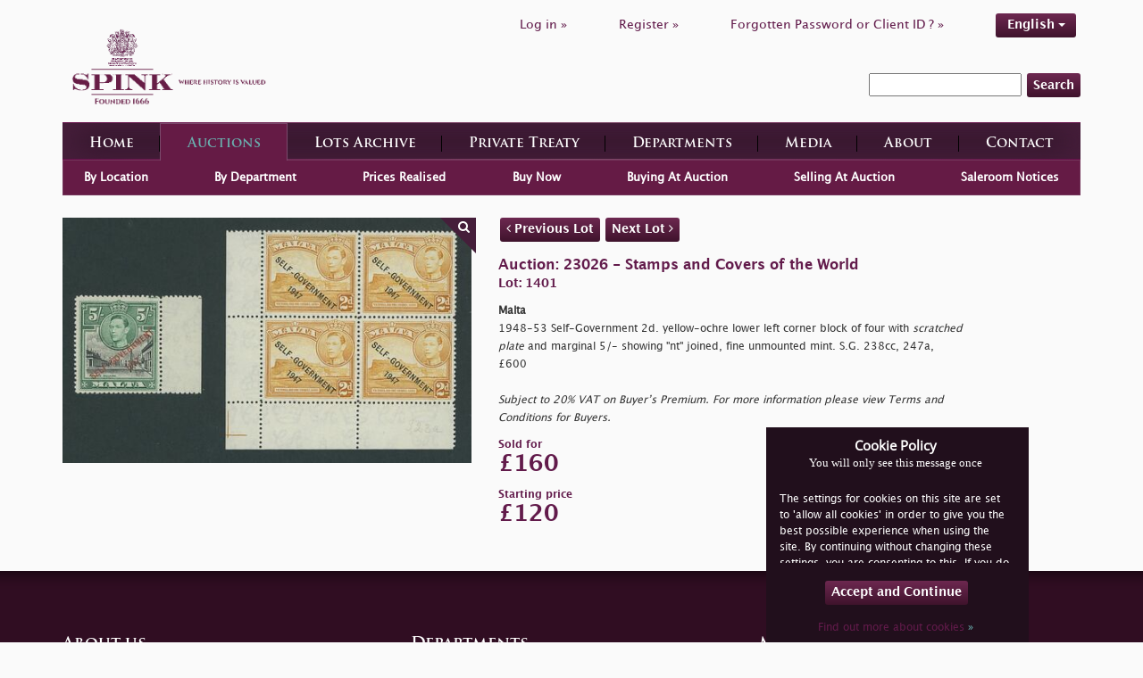

--- FILE ---
content_type: text/html; charset=UTF-8
request_url: https://spink.com/lot/23026001401
body_size: 8419
content:
<!DOCTYPE html>
<html lang="en-GB">
<head>
    <meta charset="UTF-8"/>
    <meta name="viewport" content="width=device-width, initial-scale=1">
    <title>1401 - Malta  1948-53 Self-Government 2d. yellow-ochre lower left corne...</title>
    <link href="/assets/27cdf055/css/bootstrap.css?v=1469461915" rel="stylesheet">
<link href="/assets/be6decab/themes/smoothness/jquery-ui.css?v=1426258092" rel="stylesheet">
<link href="/css/style.css?v=1681812104" rel="stylesheet">    <meta name="csrf-param" content="_csrf">
    <meta name="csrf-token" content="kYVhnQiN3w0hSZgJ9pxj3fpAGLCXsur6k1wvRnJ9NG7g9zLwa8HyWH4izViu8SaEjgh86qXcm6DMPRgvOix4BA==">

    <style>
        @font-face {
            font-family: OpenSansRegular;
            src: url('/fonts/OpenSans-Regular.ttf');
        }

        @font-face {
            font-family: OpenSansLight;
            src: url('/fonts/OpenSans-Light.ttf');
        }

        @font-face {
            font-family: OpenSansExtraboldRegular;
            src: url('/fonts/OpenSans-ExtraBold.ttf');
        }

        @font-face {
            font-family: LucidaGrandeRegular;
            src: url('/fonts/Lucida_Grande_Regular.ttf');
        }

        @font-face {
            font-family: LucidaGrandeBold;
            src: url('/fonts/Lucida_Grande_Bold.ttf');
        }

        @font-face {
            font-family: TrajanProBold;
            src: url('/fonts/Trajan_Pro_Bold.ttf');
        }
    </style>

    <style>
        body {

background-color: #FAFAFA;

}

.brand-image {

max-width: 50%;

padding-top: 10px;

padding-left: 10px;

padding-bottom: 10px;

}

.section-header {

color: #621b4b;

}

.section-sub-header {

color: #621b4b !important;

}

.btn {

color: #FFFFFF;

}

.btn-brand {

background: rgba(0, 0, 0, 0) linear-gradient(#6d2850, #3f132c) repeat scroll 0 0 !important;

text-shadow: none;

color: #FFFFFF !important;

}

.brand-transparent {

color: #5f294f !important;

}

.li-register a {

color: #621b4b !important;

}

.li-login a {

color: #621b4b !important;

}

.li-forgot a {

color: #621b4b !important;

}

.language-change a {

color: #FFFFFF !important;

}

.spink-search {

background-color: #FAFAFA !important;

border-style: none !important;

}

.text-white {

color: #621b4b;

}

.text-white span {

color: #621b4b;

}

.text-white a {

color: #621b4b;

}

.label {

color: #621b4b;

}

a {

color: #621b4b

}

h1 {

color: #621b4b;

}

.heading {

color: #621b4b !important;

}

.content-left-department p {

color: #333333;

}

.section-body p {

color: #333333;

}

.cms-data h1,

.cms-data h2,

.cms-data p,

.cms-data ul {

color: #333333;

}

.cms-data ul {

text-align: justify;

font-family: 'LucidaGrandeRegular';

font-size: 12px;

line-height: 18px;

width: 85%;

}

.big-ad {

padding: 0px !important;

margin-bottom: 10px;

}

.selling-wrapper h2 {

color: #621b4b !important;

}

.selling-wrapper p {

color: #333333 !important;

}

.read-more {

display: none !important;

}

.auction-choose-form {

background-color: #D1D1D1 !important;

}

.find-lots-form {

background-color: #FAFAFA !important;

}

.find-lots-form span {

color: #621b4b !important;

}

.find-lots-form .sub-header {

color: #621b4b !important;

}

.find-lots-form h3 {

color: #621b4b !important;

}

.find-lots-form h3 a {

color: #6AAFAE !important;

}

.find-lots-form label {

color: #FFFFFF !important;

}

.auction-details {

background-color: #FAFAFA !important;

color: #621b4b;

box-shadow: 0px 48px 69px -30px rgba(0, 0, 0, 0.75);

}

.publications H2 {

color: #FFFFFF !important;

}

.auctions H2 {

color: #FFFFFF !important;

}

.description {

color: #333333 !important;

}

.id {

color: #621b4b !important;

}

.name {

color: #621b4b !important;

}

.amount {

color: #621b4b !important;

}

.sold-for {

color: #621b4b !important;

}

.notice-title {

color: #621b4b !important;

}

.notice {

color: #333333 !important;

}

.books H2 {

color: #FFFFFF !important;

}

.media-container {

background-color: #FAFAFA !important;

}

.footer-card {

display: none;

}

.footer-nav {

height: 210px !important;

}

.header .wrapper .top .menu .menu-list li a {

color: #621b4b;

}

.faqs .faqs-wrapper .faq-item > div {

padding: 10px 0;

color: #333333;

}

.faqs .faqs-wrapper .faq-item > div p:last-child {

margin-bottom: 0;

}

.special-commissions-wrapper .nav.nav-tabs li a {

background: linear-gradient(to bottom, #6d2850 0%, #3f132c 100%);

}

.department-associated-wrapper .section-sub-header {

color: white !important;

margin-top: 20px;

}    </style>


    <!-- Global site tag (gtag.js) - Google Analytics -->
    <script async src="https://www.googletagmanager.com/gtag/js?id=UA-2320768-1" type="9e4ed82a8b843afe3c34a026-text/javascript"></script>
    <script type="9e4ed82a8b843afe3c34a026-text/javascript">
      window.dataLayer = window.dataLayer || [];

      function gtag() {
        dataLayer.push(arguments);
      }

      gtag('js', new Date());

      gtag('config', 'UA-2320768-1');
    </script>

    <!-- Google Tag Manager -->

    <script type="9e4ed82a8b843afe3c34a026-text/javascript">
      (function (w, d, s, l, i) {
        w[l] = w[l] || [];
        w[l].push({
          'gtm.start': new Date().getTime(), event: 'gtm.js'
        });
        var f = d.getElementsByTagName(s)[0],
          j = d.createElement(s), dl = l != 'dataLayer' ? '&l=' + l : '';
        j.async = true;
        j.src = 'https://www.googletagmanager.com/gtm.js?id=' + i + dl;
        f.parentNode.insertBefore(j, f);
      })(window, document, 'script', 'dataLayer', 'GTM-WBW7CQV');
    </script>

    <!-- End Google Tag Manager -->
    <call-us
            style="position: fixed; right: 20px; bottom: 20px;
         font-family: Arial;
         z-index: 99999;
         --call-us-form-header-background:#621b4b;
         --call-us-main-button-background:#621b4b;
         --call-us-client-text-color:#d4d4d4;
         --call-us-agent-text-color:#eeeeee;
         --call-us-form-height:330px;"
            id="wp-live-chat-by-3CX"
            channel-url="https://spink.3cx.co.uk"
            files-url="https://spink.3cx.co.uk"
            minimized="true"
            animation-style="slideUp"
            party="londonauctionteam"
            minimized-style="BubbleRight"
            allow-call="true"
            allow-video="false"
            allow-soundnotifications="true"
            enable-onmobile="true"
            offline-enabled="true"
            enable="true"
            ignore-queueownership="false"
            authentication="both"
            operator-name="SPINK | London"
            show-operator-actual-name="true"
            channel="phone"
            aknowledge-received="true"
            gdpr-enabled="true"
            gdpr-message="I agree that my personal data to be processed and for the use of cookies in order to engage in a chat processed by SPINK AND SON LTD., for the purpose of Chat/Support for the time of  30 day(s) as per the GDPR."
            message-userinfo-format="both"
            message-dateformat="both"
            start-chat-button-text="Enter Chat"
            window-title="SPINK | Live Chat"
            window-icon="https://storage.spink.com/source/Live%20Chat/Logo_3CX_Live_Chat.png"
            operator-icon="https://storage.spink.com/source/Live%20Chat/Default_Avatar.jpg"
            button-icon-type="Default"
            invite-message="Welcome to SPINK! How can we help you?"
            authentication-message="Could we have your name and email please?"
            unavailable-message="Our team is unavailable at the moment, please leave us a message!"
            offline-finish-message="Thanks for your message. We'll contact you soon."
            ending-message="Thanks for chatting. Please feel free to contact us again!"
            first-response-message="Please wait, a member of our team will be with you shortly..."
            greeting-visibility="none"
            greeting-offline-visibility="none"
            chat-delay="2000"
            offline-name-message="Could we have your name please?"
            offline-email-message="Could we have your email address please?"
            offline-form-invalid-name="I'm sorry, the provided name is not valid. Can you try again please?"
            offline-form-maximum-characters-reached="Maximum characters reached"
            offline-form-invalid-email="I'm sorry, that doesn't look like an email address. Can you try again please?"
    >
    </call-us>

    <script defer src="https://cdn.3cx.com/livechat/v1/callus.js" id="tcx-callus-js" type="9e4ed82a8b843afe3c34a026-text/javascript"></script>
</head>
<body>
<!-- Google Tag Manager (noscript) -->

<noscript>
    <iframe src="https://www.googletagmanager.com/ns.html?id=GTM-WBW7CQV" height="0" width="0"
            style="display:none;visibility:hidden"></iframe>
</noscript>

<!-- End Google Tag Manager (noscript) -->
    <div class="wrap">

                        <!-- HEADER -->
        <div class="header">
            <div class="container wrapper">
                <div class="row top hidden-xs">
                    <div class="col-sm-5 logo">
                        <a href="/site/index" class="logo-wrapper">
                            <img class="brand-image"
                                 src="/img/spink-logo-purple.png" alt="l    ogo">
                        </a>
                    </div>
                    <div class="col-sm-7 menu">
                        <ul class="menu-list list list-inline" id="top-menu">
                                                            <li class="li-login"><a
                                            href="/user/sign-in/login">Log in                                        »</a></li>
                                <li class="spacer hidden-sm hidden-xs"></li>
                                <li class="li-register"><a
                                            href="/user/sign-in/signup">Register                                        »</a></li>
                                <li class="spacer hidden-sm hidden-xs"></li>
                                <li class="li-forgot"><a
                                            href="/user/sign-in/request-password-reset">Forgotten Password or Client ID                                        ? »</a>
                                </li>
                                                        <li class="spacer hidden-sm hidden-xs"></li>
                            <li class="li-forgot language-change">
                                <!--                                -->                                <!--                                -->                                <div class="language-picker dropdown dropdown-list clearfix">
                    <div>
                    <a class="btn btn-info btn-active btn-brand" href="#">English <span class="caret"></span></a><ul id="w1" class="nav"><li><a class="btn btn-info btn-brand" href="/site/set-locale/zh-TW">繁體中文</a></li>
<li><a class="btn btn-info btn-brand" href="/site/set-locale/zh-CN">简体中文</a></li>
<li><a class="btn btn-info btn-brand" href="/site/set-locale/ja-JP">日本語</a></li></ul>
                </div>                            </li>
                        </ul>
                                                    <div class="search-inline-wrapper">
                                <form method="get" action="/search/index">
                                    <input type="text" name="keyword" required>
                                    <button class="btn btn-info btn-brand">Search</button>
                                </form>
                            </div>
                                            </div>
                </div>
                <div class="row bottom">
                    <div class="col-sm-12">
                        <div class="gradient-border-default">
                            <nav class="navbar navbar-default main-menu">

                                <div class="row visible-xs">
                                    <div class="col-xs-9">
                                        <a href="/site/index" class="logo-wrapper">
                                            <img class="brand-image"
                                                 src="/img/spink-logo-1.png" alt="logo"/>
                                            <img class="brand-image-text"
                                                 src="/img/spink-text.png"
                                                 alt="logo-text"/>

                                        </a>
                                    </div>
                                    <div class="col-xs-3">
                                        <div class="navbar-header" data-toggle="collapse"
                                             data-target="#navbar-main">
                                            <button type="button" class="navbar-toggle collapsed navbar-toggle-center"
                                                    data-toggle="collapse" data-target="#navbar-main"
                                                    aria-expanded="false">
                                                <span class="sr-only">Toggle navigation</span>
                                                <span class="glyphicon glyphicon-menu-hamburger"></span>
                                                <span class="navmenu">MENU</span>
                                            </button>
                                        </div>
                                    </div>
                                </div>
                                <div class="collapse navbar-collapse navbar-nav-justified"
                                     id="navbar-main">
                                                                            <div class="search-inline-wrapper visible-xs text-center">
                                            <form method="get" action="/search/index">
                                                <input type="text" name="keyword" required>
                                                <button class="btn btn-info btn-brand">Search</button>
                                            </form>
                                        </div>
                                                                        <ul class="list list-inline text-center mrt20 visible-xs" id="top-menu">
                                                                                    <li class="li-login"><a
                                                        href="/user/sign-in/login">Log in                                                    »</a></li>
                                            <li class="spacer hidden-sm hidden-xs"></li>
                                            <li class="li-register"><a
                                                        href="/user/sign-in/signup">Register                                                    »</a></li>
                                            <li class="spacer hidden-sm hidden-xs"></li>
                                            <li class="li-forgot"><a
                                                        href="/user/sign-in/request-password-reset">Forgotten Password or Client ID                                                    ? »</a>
                                            </li>
                                                                                <li class="li-forgot language-change">
                                            <div class="language-picker dropdown dropdown-list clearfix">
                    <div>
                    <a class="btn btn-info btn-active btn-brand" href="#">English <span class="caret"></span></a><ul id="w2" class="nav"><li><a class="btn btn-info btn-brand" href="/site/set-locale/zh-TW">繁體中文</a></li>
<li><a class="btn btn-info btn-brand" href="/site/set-locale/zh-CN">简体中文</a></li>
<li><a class="btn btn-info btn-brand" href="/site/set-locale/ja-JP">日本語</a></li></ul>
                </div>                                        </li>
                                    </ul>

                                    <ul id="w3" class="nav nav-justified menu-list"><li class=""><a href="/site/index">Home</a></li>
<li class="hasSubmenu"><a href="/live-auctions.aspx">Auctions</a></li>
<li class=""><a href="/archive/index">Lots Archive</a></li>
<li><a href="https://shop.spink.com/" target="_blank">Private Treaty</a></li>
<li class="department"><a href="/department/index">Departments</a></li>
<li class=""><a href="/media/index">Media</a></li>
<li class=""><a href="/about/index">About</a></li>
<li class=""><a href="/site/contact">Contact</a></li></ul>                                </div>
                            </nav>
                        </div>
                    </div>
                </div>
            </div>
        </div>
        <!-- //END HEADER// -->

            <div class="container">

        

        
        
        
        

<!-- SUB-MENU -->
<div class="sub-menu">
    <ul id="w0" class="list-inline auctions nav"><li><a href="/live-auctions.aspx">By Location</a></li>
<li><a href="/auctions/by-department">By Department</a></li>
<li><a href="/auctions/prices">Prices Realised</a></li>
<li><a href="/auctions/buy-now">Buy Now</a></li>
<li><a href="/buying-at-auction">Buying At Auction</a></li>
<li><a href="/auctions/selling">Selling At Auction</a></li>
<li><a href="/auctions/saleroom">Saleroom Notices</a></li></ul></div>
    <div class="lot-index">
        <div class="row">
            <div class="col-sm-5">

                                                            <div class="image-wrapper" data-index="0" onclick="if (!window.__cfRLUnblockHandlers) return false; openImageZoomModal()" style="display:block" data-cf-modified-9e4ed82a8b843afe3c34a026-="">
                            <img class="image img-responsive" src="https://d3ums4016ncdkp.cloudfront.net/auction/main/23026/23026_1401_1.jpg" alt="image">
                            <div class="toggle"><i class="fa fa-search"></i></div>
                        </div>
                                    
                            </div>
            <br class="visible-xs">
            <div class="col-sm-7">
                <p>
                    <a href="/lot/23026001400"
                       class="btn btn-info btn-brand">
                        <i class="fa fa-angle-left" aria-hidden="true"></i> Previous Lot                    </a>
                    <a href="/lot/23026001402"
                       class="btn btn-info btn-brand">
                        Next Lot <i class="fa fa-angle-right" aria-hidden="true"></i>
                    </a>
                </p>
                <p style="width:80%">
                    <span class="name">Auction: 23026&nbsp;-&nbsp;Stamps and Covers of the World</span>
                    <br>
                    <span class="id">Lot: 1401</span>
                </p>
                <p style="width:80%">
                    <span class="description">
                        <b>Malta</b></i><br>1948-53 Self-Government 2d. yellow-ochre lower left corner block of four with <i>scratched plate</b></i> and marginal 5/- showing <H>"nt"</b></i> joined, fine unmounted mint.  S.G. 238cc, 247a, £600<br><br><i>Subject to 20% VAT on Buyer’s Premium. For more information please view Terms and Conditions for Buyers.</b></i>                        <br>
                                            </span>
                </p>
                                    <p style="width:80%">
                    <span class="sold-for">
                        Sold for                    </span>
                        <br>
                        <span class="amount">
                        £160                    </span>
                    </p>
                                            <p>
                        <span class="sold-for">
                            Starting price                        </span>
                            <br>
                            <span class="amount">
                            £120                        </span>
                        </p>
                                                            <div class="buttons">
                                            </div>
                            </div>
        </div>
    </div>



<div id="imageZoom" class="panzoom-modal modal" role="dialog" tabindex="-1">
<div class="modal-dialog modal-lg">
<div class="modal-content">
<div class="modal-header">
<button type="button" class="btn btn-info btn-brand pull-right" data-dismiss="modal" aria-hidden="true">Close</button>
<div class="buttons">
    <button class="zoom-out btn btn-info btn-brand"><span>-</span></button>
    <input type="range" class="zoom-range" style="display: inline; width:auto">
    <button class="zoom-in btn btn-info btn-brand"><span>+</span></button>
    <button class="reset btn btn-info btn-brand"><span>Reset</span></button>
</div>
</div>
<div class="modal-body">

    <div class="parent">
        <div class="panzoom clearfix text-center" style="position: relative">
                            <img data-index="0" src="https://d3ums4016ncdkp.cloudfront.net/auction/large/23026/23026_1401_1.jpg" style="margin:0 auto; height:75vh;">
            
        </div>
    </div>

</div>

</div>
</div>
</div>

    </div>

    </div>

    <!--  Login or Register Modal  -->

<div id="cancelBidModal" class="cancel-bid-modal modal" role="dialog" tabindex="-1">
<div class="modal-dialog modal-md">
<div class="modal-content">
<div class="modal-header">
<button type="button" class="close" data-dismiss="modal" aria-hidden="true">&times;</button>

</div>
<div class="modal-body">

    <div class="clearfix">
        <h3 class="modal-message">
            Are you sure you want to cancel bid ?        </h3>
        <div>
            Bid:  <span id="bidInfo"></span>
        </div>
        <br><br>
        <a id="cancelBid" class="btn btn-info btn-brand pull-right">
            Yes        </a>
        <input type="hidden" name="lotId" id="lotId" value=""/>
        <a onclick="if (!window.__cfRLUnblockHandlers) return false; (function(){ $('#cancelBidModal').modal('hide') })();return false;" class="btn btn-info btn-brand pull-right" data-cf-modified-9e4ed82a8b843afe3c34a026-="">
            No        </a>
    </div>


</div>

</div>
</div>
</div>

<div id="loginModal" class="login-modal modal" role="dialog" tabindex="-1">
<div class="modal-dialog modal-md">
<div class="modal-content">
<div class="modal-header">
<button type="button" class="close" data-dismiss="modal" aria-hidden="true">&times;</button>

</div>
<div class="modal-body">

    <div class="clearfix">
        <h3 class="modal-message">
            You must Log in or Register in order to proceed!
        </h3>
        <a href="/user/sign-in/login" class="btn btn-info btn-brand pull-right">
            Log in
        </a>
        <a href="/user/sign-in/signup" class="btn btn-info btn-brand pull-right">
            Register
        </a>
    </div>
    
</div>

</div>
</div>
</div>    <!--  //Login or Register Modal//  -->

<div id="aboutCookiesModal" class="cookies-modal text-center modal" role="dialog" tabindex="-1">
<div class="modal-dialog modal-md">
<div class="modal-content">
<div class="modal-header">
<button type="button" class="close" data-dismiss="modal" aria-hidden="true">&times;</button>

</div>
<div class="modal-body">
<h2>Cookies</h2><p>Spink may use on its Internet site a personalisation technology called a "cookie." A cookie is a small data file placed on your computer's hard disk that identifies your browser software to a Web site. Cookies allow us to track when you enter, leave, and re-enter our sites and your navigation through our sites. By doing this, we can provide you with a more improved and personalised experience.
</p>
</div>

</div>
</div>
</div>    <div id="cookie-message" style="display: none;">
        <div id="cookie-container">
            <div class="inside-cookie">
                <h3>Cookie Policy</h3>
                <h4>You will only see this message once</h4>
                <div class="cookie-message-wrapper">
                    <p>
                        <p>
         The settings for cookies on this site are set to 'allow all cookies' in order to give you the best possible experience when using the site.  By continuing without changing these settings, you are consenting to this.  If you do not consent, you must disable the cookies or refrain from using the site.
          </p>                    </p>
                </div>
                <p class="text-center mrt20">
                    <a class="visit-spink btn btn-brand" id="accept-cookie" style="" href="#">
                        <span>Accept and Continue</span>
                    </a>
                </p>
                <p class="text-center">
                    <a class="text-white" data-toggle="modal" href="#aboutCookiesModal">
                        Find out more about cookies                        <span style="color:#6AAFAE">»</span>
                    </a>
                </p>
            </div>
        </div>
    </div>
    <!-- FOOTER -->
    <div class="footer">
        <div class="container wrapper">
            <div class="row top">
                <div class="col-sm-4 footer-card">
                    <div class="image-wrap">
                        <span class="heading"><a
                                    href="/auctions/live">Live Bidding</a></span>
                        <img class="img-responsive" src="/img/spink-live-image.png"
                             alt="image">
                    </div>
                    <p>Watch, listen and bid as if you were in the room. Now available for auctions worldwide.</p>
                    <a href="/auctions/live"
                       class="btn btn-info btn-brand">Click here to bid live</a>
                </div>
                <div class="col-sm-4 footer-card">
                    <div class="image-wrap">
                        <span class="heading"><a
                                    href="https://shop.spink.com/" target="_blank">Private Treaty Sale</a></span>
                        <img class="img-responsive" src="/img/coins-foot.png" alt="image">
                    </div>
                    <p>An exclusive and confidential service for the discerning collector or vendor.</p>
                    <a href="https://shop.spink.com/" target="_blank"
                       class="btn btn-info btn-brand">View the Gallery</a>
                </div>
                <div class="col-sm-4 footer-card">
                    <div class="image-wrap">
                        <span class="heading"><a
                                    href="https://itunes.apple.com/gb/app/spink-auctioneers/id441915393?mt=8"
                                    target="_blank">Spink App</a></span>
                        <img class="img-responsive" src="/img/itunes.png" alt="image">
                    </div>
                    <p>Download every Spink catalogue on your iPad, iPod or iPhone using free Spink app.</p>
                    <a href="https://itunes.apple.com/gb/app/spink-auctioneers/id441915393?mt=8"
                       class="btn btn-info btn-brand"
                       target="_blank">Download From iTunes</a>
                </div>
            </div>
            <div class="middle row">
                <div class="col-sm-4 col-xs-6 footer-nav">
                    <div>About us</div>
                    <ul>
                        <li><a href="/">Home</a>
                        </li>
                        <li>
                            <a href="/site/contact">Contact</a>
                        </li>
                        <li>
                            <a href="/about/spink-today">Spink Today</a>
                        </li>
                        <!--                        <li>-->
                        <!--                            <a href="-->
                        <!--">-->
                        <!--</a>-->
                        <!--                        </li>-->
                        <li>
                            <a href="/about/spink-staff">Spink Staff</a>
                        </li>
                        <li>
                            <a href="/about/careers-with-spink">Careers with Spink</a>
                        </li>
                        <li>
                            <a href="https://shop.spink.com/" target="_blank">Private Treaty Gallery</a>
                        </li>
                        <li>
                            <a href="/user/sign-in/signup">Register</a>
                        </li>
                    </ul>
                </div>
                <div class="col-sm-4 col-xs-6 footer-nav">
                    <div>Departments</div>
                    <ul>
                                                    <li>
                                <a href="/department/6">Stamps</a>                            </li>
                                                    <li>
                                <a href="/department/4">Coins</a>                            </li>
                                                    <li>
                                <a href="/department/3">Banknotes</a>                            </li>
                                                    <li>
                                <a href="/department/7">Medals</a>                            </li>
                                                    <li>
                                <a href="/department/2">Bonds & Shares</a>                            </li>
                                                    <li>
                                <a href="/department/1">Autographs</a>                            </li>
                                                    <li>
                                <a href="/department/9">Handbags & Accessories</a>                            </li>
                                                    <li>
                                <a href="/department/8">Wines & Spirits</a>                            </li>
                                                    <li>
                                <a href="/department/10">Cigars</a>                            </li>
                                                <li>
                            <a href="/department/special-commissions">Special Commissions</a>
                        </li>
                        <li>
                            <a href="/department/books">Books</a>
                        </li>
                    </ul>
                </div>
                <div class="col-sm-4 col-xs-6 footer-nav">
                    <div>Media</div>
                    <ul>
                        <li>
                            <a href="/media/index">All Media</a>
                        </li>
                        <li>
                            <a href="/media/index">Books & Publications</a>
                        </li>
                        <li>
                            <a href="/media/press-releases">Press Releases</a>
                        </li>
                        <li>
                            <a href="/media/articles">Articles</a>
                        </li>
                        <li>
                            <a href="/media/events">Events</a>
                        </li>
                        <li>
                            <a href="/media/spink-tv">Spink TV</a>
                        </li>
                        <li>
                            <a href="/useful-links">Useful Links</a>
                        </li>
                    </ul>
                </div>

                <div class="col-sm-4 col-xs-6 footer-nav">
                    <div>Auctions</div>
                    <ul>
                        <li>
                            <a href="/live-auctions.aspx">Find Auctions</a>
                        </li>
                        <li>
                            <a href="/auctions/prices">Prices Realised</a>
                        </li>
                        <li>
                            <a href="/archive/index">Find Lots</a>
                        </li>
                        <li>
                            <a href="/buying-at-auction">Buying at Auction</a>
                        </li>
                        <li>
                            <a href="/auctions/selling">Selling at Auction</a>
                        </li>
                        <li>
                            <a href="/terms-and-conditions"
                               target="_blank">Terms & Conditions</a>
                        </li>
                    </ul>
                </div>
                <div class="col-sm-4 col-xs-6 footer-nav">
                    <div>Help</div>
                    <ul>
                        <li>
                            <a href="/page/faqs">FAQs</a>
                        </li>
                        <li>
                            <a href="/buying-online">Buying Online</a>
                        </li>
                        <li>
                            <a href="/other-ways-to-sell">Other Ways To Sell</a>
                        </li>
                        <li>
                            <a href="/spink-live-help">Spink Live Help</a>
                        </li>
                        <li>
                            <a href="/valuations">Valuations</a>
                        </li>
                        <li>
                            <a href="/glossary">Glossary</a>
                        </li>
                    </ul>
                </div>
                <div class="col-sm-4 col-xs-6 footer-nav">
                    <div>More Information</div>
                    <ul>
                        <li>
                            <a href="/privacy-policy">Privacy Policy</a>
                        </li>
                        <li>
                            <a href="/sitemap">Sitemap</a>
                        </li>
                        <li>
                            <a href="/spink-environmental-policy">Spink Environmental Policy</a>
                        </li>
                    </ul>
                </div>
            </div>
            <div class="bottom">
                <div class="gradient-border-default footer-splitter" style="height:1px; padding:1px 0"></div>
                <div class="bottom-footer-wrapper text-center">
                    <span class="join-us-online">Join Us Online</span>
                    <br class="visible-xs">
                    <a href="https://www.facebook.com/spink.auctions" class="btn btn-info btn-brand" target="_blank"><i
                                class="fa fa-facebook" aria-hidden="true"></i>
                        Facebook
                    </a>
                    <a href="https://twitter.com/SpinkandSon" class="btn btn-info btn-brand" target="_blank"><i
                                class="fa fa-twitter" aria-hidden="true"></i>
                        Twitter
                    </a>
                    <br class="visible-xs">
                    <a href="https://www.youtube.com/user/Spinkauctions/videos" class="btn btn-info btn-brand"
                       target="_blank"><i class="fa fa-youtube" aria-hidden="true"></i>
                        YouTube
                    </a>
                    <a href="https://www.instagram.com/spink_auctions/" class="btn btn-info btn-brand"
                       target="_blank"><i class="fa fa-instagram" aria-hidden="true"></i>
                        Instagram
                    </a>
                </div>
                <div class="central-info">
                    <div class="copyright pull-left">
                        <p>© 2026 Spink &amp; Son. All rights reserved.</p>
                    </div>
                    <div class="author pull-right">
                        <p><a href=""></a></p>
                    </div>
                </div>
            </div>
        </div>
    </div>
    <!-- //END FOOTER// -->
<script src="/assets/d49698a3/jquery.js?v=1430236984" type="9e4ed82a8b843afe3c34a026-text/javascript"></script>
<script src="/assets/be6decab/jquery-ui.js?v=1426258092" type="9e4ed82a8b843afe3c34a026-text/javascript"></script>
<script src="/assets/27cdf055/js/bootstrap.js?v=1469461915" type="9e4ed82a8b843afe3c34a026-text/javascript"></script>
<script src="/assets/ba3ae89b/yii.js?v=1509660569" type="9e4ed82a8b843afe3c34a026-text/javascript"></script>
<!--[if lt IE 9]>
<script src="/assets/59b1b066/dist/html5shiv.min.js?v=1437422640"></script>
<![endif]-->
<script src="/js/app.js?v=5" type="9e4ed82a8b843afe3c34a026-text/javascript"></script>
<script src="/js/jquery.panzoom.js?v=1559898758" type="9e4ed82a8b843afe3c34a026-text/javascript"></script>
<script src="/js/toastr.js?v=1551444960" type="9e4ed82a8b843afe3c34a026-text/javascript"></script>
<script src="/js/checkbox-form.js?v=1528454306" type="9e4ed82a8b843afe3c34a026-text/javascript"></script>
<script src="/js/invoice-payment.js?v=1642090189" type="9e4ed82a8b843afe3c34a026-text/javascript"></script>
<script src="/js/eyeIcon.js?v=1585826961" type="9e4ed82a8b843afe3c34a026-text/javascript"></script>
<script src="/js/states-dropDown.js?v=1594973070" type="9e4ed82a8b843afe3c34a026-text/javascript"></script>
<script src="/js/show-modal.js?v=1623153074" type="9e4ed82a8b843afe3c34a026-text/javascript"></script>
<script src="/js/notify.js?v=1607328327" type="9e4ed82a8b843afe3c34a026-text/javascript"></script>
<script type="9e4ed82a8b843afe3c34a026-text/javascript">jQuery(function ($) {
jQuery('#imageZoom').modal({"show":false});

   $('.toggle-tracking').click(function(event){
        event.preventDefault();
        $.ajax({
            method: 'POST',
            url: '/auctions/toggle-tracking',
            data: {
                lot_id: $(this).attr('data-lot-id')
            },
            success: function(res){
                if(res.success){
                    alert(res.message);
                }else{
                    alert(res.message);
                }
            }
        });
   }); 
   
  /*$('.cancel-bid').on('click',function(event){
        event.preventDefault();
        $('#cancelBidModal #bidInfo').text($(this).data('lot-desc'));
        $('#cancelBidModal #lotId').val($(this).data('lot-id'));
        $('#cancelBidModal').modal('show');
   });*/

$('#msg-modal').modal('show');

   function openLoginModal(){
     $('#loginModal').modal('show');
   };
   function openCancelBidModal(){
     $('#cancelBidModal').modal('show');
   };


        $('#cancelBid').click(function(){
                $.ajax({
                    method: 'POST',
                    url: '/auctions/cancel-bid',
                    data: {
                    lot_id: $('#lotId').val()
                },
                success: function(res){
                    if(res.success){
                        toastr.success(res.message,'',{timeOut:1000, onHidden: function(){ location.reload() }});
                        $('#cancelBidModal').modal('hide');
                        
                    }else{
                        toastr.error(res.message,'',{timeOut:1000});
                        alert(res.message);
                    }
                }
                });
            });
        
jQuery('#cancelBidModal').modal({"show":false});
jQuery('#loginModal').modal({"show":false});
jQuery('#aboutCookiesModal').modal({"show":false});
});</script><script src="/cdn-cgi/scripts/7d0fa10a/cloudflare-static/rocket-loader.min.js" data-cf-settings="9e4ed82a8b843afe3c34a026-|49" defer></script><script defer src="https://static.cloudflareinsights.com/beacon.min.js/vcd15cbe7772f49c399c6a5babf22c1241717689176015" integrity="sha512-ZpsOmlRQV6y907TI0dKBHq9Md29nnaEIPlkf84rnaERnq6zvWvPUqr2ft8M1aS28oN72PdrCzSjY4U6VaAw1EQ==" data-cf-beacon='{"rayId":"9c29f8bf7a31a9c0","version":"2025.9.1","r":1,"serverTiming":{"name":{"cfExtPri":true,"cfEdge":true,"cfOrigin":true,"cfL4":true,"cfSpeedBrain":true,"cfCacheStatus":true}},"token":"180283ba13064949872af429c36b4f8d","b":1}' crossorigin="anonymous"></script>
</body>
</html>


--- FILE ---
content_type: text/javascript
request_url: https://spink.com/js/invoice-payment.js?v=1642090189
body_size: 1590
content:
(function () {
  var $form = $('#invoice-search-form');
  var $active = $('#active_id');
  var $paid = $('#paid_id');
  var $status = $form.find("input[name^='InvoiceSearch[status]']");
  $active.click(function () {
    $status.val('active')
    $form.submit();
  });
  $paid.click(function () {
    $status.val('paid');
    $form.submit();
  });

})();


// $(function () {
$(document).ready(function () {
  const CITY_LENGTH = 40;
  const ADDRESS_1_LENGTH = 255;
  const ADDRESS_2_LENGTH = 35;
  const STATE_LENGTH = 20;
  const ZIP_LENGTH = 10;
  var $paymentContent = $('#pre-payment-content');
  var $profileAddresses = $('#profile-addresses');
  var $shippingGroup = $('#shipping-group');
  var $profile_address_1 = $profileAddresses.find("input[name^='address_1']");
  var $profile_address_2 = $profileAddresses.find("input[name^='address_2']");
  var $profile_city = $profileAddresses.find("input[name^='city']");
  var $profile_country_id = $profileAddresses.find("select[name='country_id']");
  var $profile_zipcode = $profileAddresses.find("input[name^='zipcode']");
  var $profile_state = $profileAddresses.find("input[name^='state']");

  var $withCollect = $paymentContent.find('.with-collect');
  var $amountTd = $paymentContent.find('.is-amount');
  var $withOutCollect = $paymentContent.find('.without-collect');
  var $withCollectWihtFee = $paymentContent.find('.with-collect-with-fee');
  var $withOutCollectWithFee = $paymentContent.find('.without-collect-with-fee');
  var $withCollectWithOutFee = $paymentContent.find('.with-collect-without-fee');
  var $withOutCollectWithOutFee = $paymentContent.find('.without-collect-without-fee');

  var $prePaymentButton = $paymentContent.find('#pre-payment-button');
  var $warningPaymentButton = $paymentContent.find('#warning-payment-button');
  var $prePaymentForm = $paymentContent.find('#pre-payment-form');

  var $cardTypeDropDown = $paymentContent.find("select[name^='card_type']");
  var $shippingCheckbox = $paymentContent.find("input[name^='collect']");
  var $profileAddressCheckbox = $paymentContent.find("input[name^='shipping-address-checkbox']");
  var $prePaymentInput = $paymentContent.find("input[name^='PrePaymentForm']");
  var $payment_address_1 = $shippingGroup.find("input[name*='address_1']");
  var $payment_address_2 = $shippingGroup.find("input[name*='address_2']");
  var $payment_city = $shippingGroup.find("input[name*='city']");
  var $payment_country_id = $shippingGroup.find("select[name='PrePaymentForm[country_id]']");
  var $payment_zipcode = $shippingGroup.find("input[name*='zipcode']");
  var $payment_state = $shippingGroup.find("input[name*='state']");
  var $termsCheck = $paymentContent.find("#payment-terms");


  $profileAddressCheckbox.change(function () {
    if ($profileAddressCheckbox.is(':checked')) {
      fillShipping();
    } else {
      clearShipping();
    }
  });

  function shortenAddress1(value) {
    if (value && value.length > ADDRESS_1_LENGTH) {
      showAddressWarning();
      // value = value.substring(0, ADDRESS_1_LENGTH);
    }
    $payment_address_1.val(value);
  }

  function checkShortens() {
    hideAddressWarning();
    if ($payment_address_1.val() && $payment_address_1.val().length > ADDRESS_1_LENGTH) {
      showAddressWarning();
    }
    if ($payment_address_2.val() && $payment_address_2.val().length > ADDRESS_2_LENGTH) {
      if (($payment_address_2.val() + $payment_address_1.val()).length > ADDRESS_1_LENGTH) {
        showAddressWarning();
      }
    }
    if ($payment_city.val() && $payment_city.val().length > CITY_LENGTH) {
      showAddressWarning();
    }

    if ($payment_state.val() && $payment_state.val().length > STATE_LENGTH) {
      showAddressWarning();
    }

    if ($payment_zipcode.val() && $payment_zipcode.val().length > ZIP_LENGTH) {
      showAddressWarning();
    }

  }

  function fillShipping() {
    $payment_address_1.val($profile_address_1.val());
    $payment_address_2.val($profile_address_2.val());
    $payment_city.val($profile_city.val());
    $payment_zipcode.val($profile_zipcode.val());
    $payment_state.val($profile_state.val());
    $payment_country_id.val($profile_country_id.val());

    checkShortens();
  }

  $payment_address_1.change(function () {
    checkShortens();
  });

  $payment_address_2.change(function () {
    checkShortens();
  });

  $payment_city.change(function () {
    checkShortens();
  });

  $payment_state.change(function () {
    checkShortens();
  });

  $payment_zipcode.change(function () {
    checkShortens();
  });

  function showAddressWarning() {
    $('#address-validation-error').removeClass('hidden')
  }

  function hideAddressWarning() {
    $('#address-validation-error').addClass('hidden')
  }

  function clearShipping() {
    hideAddressWarning();
    $prePaymentInput.each(function () {
      var $that = $(this);
      $that.val(null)
    });
    $payment_country_id.val(null);
  }

  $shippingCheckbox.change(function () {
    changeValues();
  });

  function changeValues() {
    var cardTypeValue = parseInt($cardTypeDropDown.val());
    var withOutFee = cardTypeValue >= 0;

    //this is with collect and without fee
    // if ($shippingCheckbox.is(':checked')) {
    //   $shippingGroup.addClass('hidden');
    //   fillShipping();
    // } else {
    //   $shippingGroup.removeClass('hidden');
    //   if (!$profileAddressCheckbox.is(':checked')) {
    //     clearShipping();
    //   }
    // }

    //this is with collect and without fee
    if ($shippingCheckbox.is(':checked') && withOutFee) {
      $amountTd.addClass('price-changed');
      $withCollect.removeClass('hidden');
      $withOutCollect.addClass('hidden');

      $withCollectWithOutFee.removeClass('hidden');
      $withOutCollectWithOutFee.addClass('hidden');
      $withCollectWihtFee.addClass('hidden');
      $withOutCollectWithFee.addClass('hidden');
    }

    //this is with collect and with fee
    if ($shippingCheckbox.is(':checked') && !withOutFee) {
      $amountTd.addClass('price-changed');
      $withCollect.removeClass('hidden');
      $withOutCollect.addClass('hidden');

      $withCollectWihtFee.removeClass('hidden');
      $withOutCollectWithOutFee.addClass('hidden');
      $withCollectWithOutFee.addClass('hidden');
      $withOutCollectWithFee.addClass('hidden');
    }

    //this is without collect and without fee
    if (!$shippingCheckbox.is(':checked') && withOutFee) {
      $amountTd.addClass('price-changed');
      $withOutCollect.removeClass('hidden');
      $withCollect.addClass('hidden');

      $withOutCollectWithOutFee.removeClass('hidden');
      $withCollectWithOutFee.addClass('hidden');
      $withCollectWihtFee.addClass('hidden');
      $withOutCollectWithFee.addClass('hidden');
    }

    //this is without collect and with fee
    if (!$shippingCheckbox.is(':checked') && !withOutFee) {
      $amountTd.addClass('price-changed');
      $withOutCollect.removeClass('hidden');
      $withCollect.addClass('hidden');

      $withOutCollectWithFee.removeClass('hidden');
      $withCollectWihtFee.addClass('hidden');
      $withCollectWithOutFee.addClass('hidden');
      $withOutCollectWithOutFee.addClass('hidden');
    }
  }


  $cardTypeDropDown.change(function () {
    changeValues();
  });

  $prePaymentButton.click(function () {
    if (!validation()) {
      return false;
    }

    var billingSelectedCountry = $profile_country_id.find(":selected");
    var shippingSelectedCountry = $payment_country_id.find(":selected");
    if (billingSelectedCountry.data('iseu') != shippingSelectedCountry.data('iseu')) {
      $('#payment-confirmation').modal('show');
      return false;
    }

    $prePaymentForm.submit();

  });

  $warningPaymentButton.click(function () {
    if (!validation()) {
      return false;
    }
    $prePaymentForm.submit();
  });

  function validation() {
    const regex = /[^\x00-\x7F]+/;
    var cardTypeValue = parseInt($cardTypeDropDown.val());
    var countryDropdown = parseInt($payment_country_id.val());
    var notErrored = true;

    hideError($payment_address_1);
    hideError($payment_country_id);
    hideError($payment_zipcode);
    hideError($payment_address_2);
    hideError($payment_city);
    hideError($payment_state);


    if (cardTypeValue === 0) {
      $('#igenico-payment-error').removeClass('hidden');
      notErrored = false;
    }

    if (!($payment_address_1.val())) {
      notErrored = false;
      showError($payment_address_1, 'Address 1');
    }

    if (countryDropdown === 0 || $payment_country_id.val() == null) {
      notErrored = false;
      showError($payment_country_id, 'Country ');
    }

    if (!($payment_zipcode.val())) {
      notErrored = false;
      showError($payment_zipcode, 'Post Code');
    }

    if (!($payment_city.val())) {
      notErrored = false;
      showError($payment_city, 'City');
    }


    if (($payment_address_1.val().match(regex))) {
      notErrored = false;
      showErrorLetter($payment_address_1, 'Please use only English letters');
    }

    if (($payment_city.val().match(regex))) {
      notErrored = false;
      showErrorLetter($payment_city, 'Please use only English letters');
    }

    if (($payment_address_2.val().match(regex))) {
      notErrored = false;
      showErrorLetter($payment_address_2, 'Please use only English letters');
    }

    if (($payment_state.val().match(regex))) {
      notErrored = false;
      showErrorLetter($payment_state, 'Please use only English letters');
    }

    if (!$termsCheck.is(':checked')) {
      notErrored = false;
      $('#terms-error').removeClass('hidden')
    }

    return notErrored;
  }

  function showError($input, name) {
    $input.closest('div').find('p').css('color', '#a94442');
    $input.closest('div').find('p').html(name + ' is required')
  }

  function showErrorLetter($input, name) {
    $input.closest('div').find('p').css('color', '#a94442');
    $input.closest('div').find('p').html(name)
  }

  function hideError($input, name) {
    $input.closest('div').find('p').html('')
  }

// })();

  // Disable Different currency payment
  var $invoiceGrid = $('#invoice-grid');
  var $checkBox = $invoiceGrid.find(".check-inv");
  $checkBox.change(function () {
    var $this = $(this);
    var currency = $this.data('currency');

    if ($this.is(':checked')) {
      $checkBox.each(function () {
        if (currency != $(this).data('currency') && $(this).data('currency') != undefined) {
          $(this).attr("disabled", true)
        }
      });
    } else {
      var cnt = 0;
      $checkBox.each(function () {
        if ($(this).is(':checked')) {
          cnt++;
        }
      });
      if (cnt === 0) {
        $checkBox.attr("disabled", false)
      }
    }
  })
});




